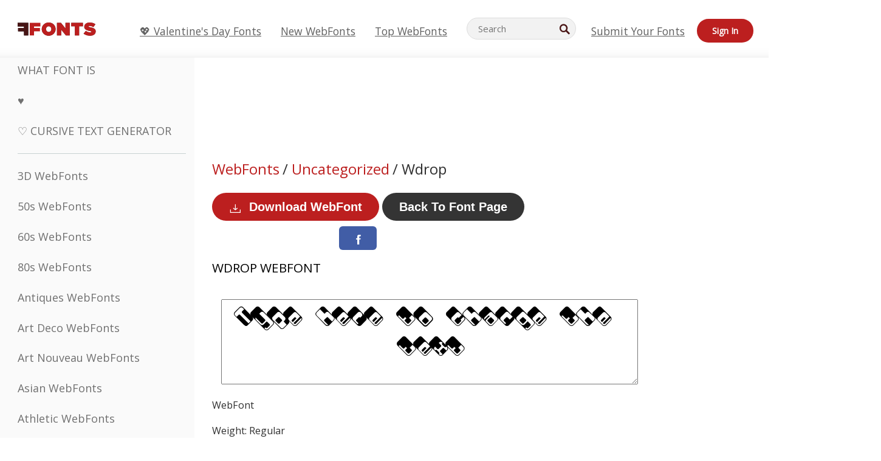

--- FILE ---
content_type: text/css
request_url: https://webfonts.ffonts.net/index.php?p=csss&id=16652,12284,12285,12286,
body_size: 430
content:
@font-face {
font-family: 'Wdrop';
src:     url('https://webfonts.ffonts.net/webfonts/W/D/Wdrop/Wdrop.ttf.woff') format('woff'),
    url('https://webfonts.ffonts.net/webfonts/W/D/Wdrop/Wdrop.ttf.eot'),
    url('https://webfonts.ffonts.net/webfonts/W/D/Wdrop/Wdrop.ttf.eot?#iefix') format('embedded-opentype');
font-weight: 400;
font-style: normal;
font-display: swap;
}
@font-face {
font-family: 'GurmukhiLys-010-Bold-Italic';
src:     url('https://webfonts.ffonts.net/webfonts/G/U/GurmukhiLys-010-Bold-Italic/GurmukhiLys-010-Bold-Italic.ttf.woff') format('woff'),
    url('https://webfonts.ffonts.net/webfonts/G/U/GurmukhiLys-010-Bold-Italic/GurmukhiLys-010-Bold-Italic.ttf.eot'),
    url('https://webfonts.ffonts.net/webfonts/G/U/GurmukhiLys-010-Bold-Italic/GurmukhiLys-010-Bold-Italic.ttf.eot?#iefix') format('embedded-opentype');
font-weight: 400;
font-style: normal;
font-display: swap;
}
@font-face {
font-family: 'Likhari_P';
src:     url('https://webfonts.ffonts.net/webfonts/L/I/Likhari_P/Likhari_P.ttf.woff') format('woff'),
    url('https://webfonts.ffonts.net/webfonts/L/I/Likhari_P/Likhari_P.ttf.eot'),
    url('https://webfonts.ffonts.net/webfonts/L/I/Likhari_P/Likhari_P.ttf.eot?#iefix') format('embedded-opentype');
font-weight: 400;
font-style: normal;
font-display: swap;
}
@font-face {
font-family: 'Janmeja2002N';
src:     url('https://webfonts.ffonts.net/webfonts/J/A/Janmeja2002N/Janmeja2002N.ttf.woff') format('woff'),
    url('https://webfonts.ffonts.net/webfonts/J/A/Janmeja2002N/Janmeja2002N.ttf.eot'),
    url('https://webfonts.ffonts.net/webfonts/J/A/Janmeja2002N/Janmeja2002N.ttf.eot?#iefix') format('embedded-opentype');
font-weight: 400;
font-style: normal;
font-display: swap;
}
.examplefontl {
  font-family: 'Wdrop';
  color: black;
}
.examplefont {
  padding-bottom: 2em;
  overflow: hidden;
  text-align: center;
}
.examplefont div {
  float: left;
  border: 1px solid #ccc;
  text-align: center;
  width: 1.25em;
  height: 2em;
  margin-right: -1px;
  margin-bottom: -1px;
  font-size: 3.2em;
}
.examplefont div .defaultC {
  color: #ccc;
  font-family: arial, sans-serif;
  font-size: .4em;
  display: block;
}


--- FILE ---
content_type: text/plain;charset=UTF-8
request_url: https://c.pub.network/v2/c
body_size: -265
content:
4c7791ab-b484-4660-8c50-e0f500ce3a46